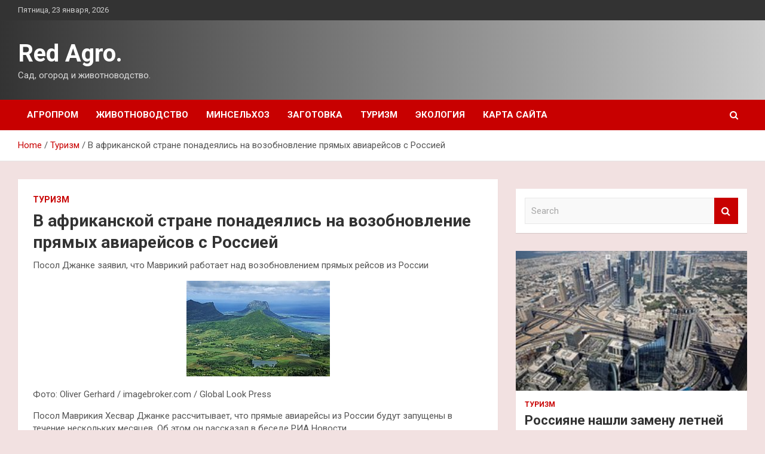

--- FILE ---
content_type: text/html; charset=UTF-8
request_url: https://sadred5.ru/turizm/v-afrikanskoi-strane-ponadeialis-na-vozobnovlenie-priamyh-aviareisov-s-rossiei.html
body_size: 19721
content:
<!doctype html>
<html lang="ru-RU">
<head>
	<meta charset="UTF-8">
	<meta name="viewport" content="width=device-width, initial-scale=1, shrink-to-fit=no">
	<link rel="profile" href="https://gmpg.org/xfn/11">

	    <style>
        #wpadminbar #wp-admin-bar-p404_free_top_button .ab-icon:before {
            content: "\f103";
            color: red;
            top: 2px;
        }
    </style>
<meta name='robots' content='index, follow, max-image-preview:large, max-snippet:-1, max-video-preview:-1' />

	<!-- This site is optimized with the Yoast SEO plugin v24.4 - https://yoast.com/wordpress/plugins/seo/ -->
	<title>В африканской стране понадеялись на возобновление прямых авиарейсов с Россией - Red Agro.</title>
	<meta name="description" content="Посол Джанке заявил, что Маврикий работает над возобновлением прямых рейсов из России Фото: Oliver Gerhard / imagebroker.com / Global Look PressПосол" />
	<link rel="canonical" href="https://sadred5.ru/turizm/v-afrikanskoi-strane-ponadeialis-na-vozobnovlenie-priamyh-aviareisov-s-rossiei.html" />
	<meta property="og:locale" content="ru_RU" />
	<meta property="og:type" content="article" />
	<meta property="og:title" content="В африканской стране понадеялись на возобновление прямых авиарейсов с Россией - Red Agro." />
	<meta property="og:description" content="Посол Джанке заявил, что Маврикий работает над возобновлением прямых рейсов из России Фото: Oliver Gerhard / imagebroker.com / Global Look PressПосол" />
	<meta property="og:url" content="https://sadred5.ru/turizm/v-afrikanskoi-strane-ponadeialis-na-vozobnovlenie-priamyh-aviareisov-s-rossiei.html" />
	<meta property="og:site_name" content="Red Agro." />
	<meta property="article:published_time" content="2023-04-08T07:10:06+00:00" />
	<meta property="og:image" content="https://sadred5.ru/wp-content/uploads/2023/04/v-afrikanskoj-strane-ponadejalis-na-vozobnovlenie-prjamyh-aviarejsov-s-rossiej-7e38e48.jpg" />
	<meta property="og:image:width" content="240" />
	<meta property="og:image:height" content="160" />
	<meta property="og:image:type" content="image/jpeg" />
	<meta name="author" content="admin" />
	<meta name="twitter:card" content="summary_large_image" />
	<meta name="twitter:label1" content="Написано автором" />
	<meta name="twitter:data1" content="admin" />
	<script type="application/ld+json" class="yoast-schema-graph">{"@context":"https://schema.org","@graph":[{"@type":"WebPage","@id":"https://sadred5.ru/turizm/v-afrikanskoi-strane-ponadeialis-na-vozobnovlenie-priamyh-aviareisov-s-rossiei.html","url":"https://sadred5.ru/turizm/v-afrikanskoi-strane-ponadeialis-na-vozobnovlenie-priamyh-aviareisov-s-rossiei.html","name":"В африканской стране понадеялись на возобновление прямых авиарейсов с Россией - Red Agro.","isPartOf":{"@id":"http://sadred5.ru/#website"},"primaryImageOfPage":{"@id":"https://sadred5.ru/turizm/v-afrikanskoi-strane-ponadeialis-na-vozobnovlenie-priamyh-aviareisov-s-rossiei.html#primaryimage"},"image":{"@id":"https://sadred5.ru/turizm/v-afrikanskoi-strane-ponadeialis-na-vozobnovlenie-priamyh-aviareisov-s-rossiei.html#primaryimage"},"thumbnailUrl":"https://sadred5.ru/wp-content/uploads/2023/04/v-afrikanskoj-strane-ponadejalis-na-vozobnovlenie-prjamyh-aviarejsov-s-rossiej-7e38e48.jpg","datePublished":"2023-04-08T07:10:06+00:00","author":{"@id":"http://sadred5.ru/#/schema/person/47eb95582281d25997eed2a61f05c1b8"},"description":"Посол Джанке заявил, что Маврикий работает над возобновлением прямых рейсов из России Фото: Oliver Gerhard / imagebroker.com / Global Look PressПосол","breadcrumb":{"@id":"https://sadred5.ru/turizm/v-afrikanskoi-strane-ponadeialis-na-vozobnovlenie-priamyh-aviareisov-s-rossiei.html#breadcrumb"},"inLanguage":"ru-RU","potentialAction":[{"@type":"ReadAction","target":["https://sadred5.ru/turizm/v-afrikanskoi-strane-ponadeialis-na-vozobnovlenie-priamyh-aviareisov-s-rossiei.html"]}]},{"@type":"ImageObject","inLanguage":"ru-RU","@id":"https://sadred5.ru/turizm/v-afrikanskoi-strane-ponadeialis-na-vozobnovlenie-priamyh-aviareisov-s-rossiei.html#primaryimage","url":"https://sadred5.ru/wp-content/uploads/2023/04/v-afrikanskoj-strane-ponadejalis-na-vozobnovlenie-prjamyh-aviarejsov-s-rossiej-7e38e48.jpg","contentUrl":"https://sadred5.ru/wp-content/uploads/2023/04/v-afrikanskoj-strane-ponadejalis-na-vozobnovlenie-prjamyh-aviarejsov-s-rossiej-7e38e48.jpg","width":240,"height":160},{"@type":"BreadcrumbList","@id":"https://sadred5.ru/turizm/v-afrikanskoi-strane-ponadeialis-na-vozobnovlenie-priamyh-aviareisov-s-rossiei.html#breadcrumb","itemListElement":[{"@type":"ListItem","position":1,"name":"Главная страница","item":"http://sadred5.ru/"},{"@type":"ListItem","position":2,"name":"В африканской стране понадеялись на возобновление прямых авиарейсов с Россией"}]},{"@type":"WebSite","@id":"http://sadred5.ru/#website","url":"http://sadred5.ru/","name":"Red Agro.","description":"Сад, огород и животноводство.","potentialAction":[{"@type":"SearchAction","target":{"@type":"EntryPoint","urlTemplate":"http://sadred5.ru/?s={search_term_string}"},"query-input":{"@type":"PropertyValueSpecification","valueRequired":true,"valueName":"search_term_string"}}],"inLanguage":"ru-RU"},{"@type":"Person","@id":"http://sadred5.ru/#/schema/person/47eb95582281d25997eed2a61f05c1b8","name":"admin","image":{"@type":"ImageObject","inLanguage":"ru-RU","@id":"http://sadred5.ru/#/schema/person/image/","url":"https://secure.gravatar.com/avatar/5fdb85cac86e45de2473cae2fb150b8501f466c267d3d07ed0727a97153d5b64?s=96&d=mm&r=g","contentUrl":"https://secure.gravatar.com/avatar/5fdb85cac86e45de2473cae2fb150b8501f466c267d3d07ed0727a97153d5b64?s=96&d=mm&r=g","caption":"admin"},"sameAs":["http://sadred5.ru"],"url":"https://sadred5.ru/author/admin"}]}</script>
	<!-- / Yoast SEO plugin. -->


<link rel='dns-prefetch' href='//fonts.googleapis.com' />
<link rel="alternate" type="application/rss+xml" title="Red Agro. &raquo; Лента" href="https://sadred5.ru/feed" />
<link rel="alternate" title="oEmbed (JSON)" type="application/json+oembed" href="https://sadred5.ru/wp-json/oembed/1.0/embed?url=https%3A%2F%2Fsadred5.ru%2Fturizm%2Fv-afrikanskoi-strane-ponadeialis-na-vozobnovlenie-priamyh-aviareisov-s-rossiei.html" />
<link rel="alternate" title="oEmbed (XML)" type="text/xml+oembed" href="https://sadred5.ru/wp-json/oembed/1.0/embed?url=https%3A%2F%2Fsadred5.ru%2Fturizm%2Fv-afrikanskoi-strane-ponadeialis-na-vozobnovlenie-priamyh-aviareisov-s-rossiei.html&#038;format=xml" />
<style id='wp-img-auto-sizes-contain-inline-css' type='text/css'>
img:is([sizes=auto i],[sizes^="auto," i]){contain-intrinsic-size:3000px 1500px}
/*# sourceURL=wp-img-auto-sizes-contain-inline-css */
</style>
<style id='wp-emoji-styles-inline-css' type='text/css'>

	img.wp-smiley, img.emoji {
		display: inline !important;
		border: none !important;
		box-shadow: none !important;
		height: 1em !important;
		width: 1em !important;
		margin: 0 0.07em !important;
		vertical-align: -0.1em !important;
		background: none !important;
		padding: 0 !important;
	}
/*# sourceURL=wp-emoji-styles-inline-css */
</style>
<style id='wp-block-library-inline-css' type='text/css'>
:root{--wp-block-synced-color:#7a00df;--wp-block-synced-color--rgb:122,0,223;--wp-bound-block-color:var(--wp-block-synced-color);--wp-editor-canvas-background:#ddd;--wp-admin-theme-color:#007cba;--wp-admin-theme-color--rgb:0,124,186;--wp-admin-theme-color-darker-10:#006ba1;--wp-admin-theme-color-darker-10--rgb:0,107,160.5;--wp-admin-theme-color-darker-20:#005a87;--wp-admin-theme-color-darker-20--rgb:0,90,135;--wp-admin-border-width-focus:2px}@media (min-resolution:192dpi){:root{--wp-admin-border-width-focus:1.5px}}.wp-element-button{cursor:pointer}:root .has-very-light-gray-background-color{background-color:#eee}:root .has-very-dark-gray-background-color{background-color:#313131}:root .has-very-light-gray-color{color:#eee}:root .has-very-dark-gray-color{color:#313131}:root .has-vivid-green-cyan-to-vivid-cyan-blue-gradient-background{background:linear-gradient(135deg,#00d084,#0693e3)}:root .has-purple-crush-gradient-background{background:linear-gradient(135deg,#34e2e4,#4721fb 50%,#ab1dfe)}:root .has-hazy-dawn-gradient-background{background:linear-gradient(135deg,#faaca8,#dad0ec)}:root .has-subdued-olive-gradient-background{background:linear-gradient(135deg,#fafae1,#67a671)}:root .has-atomic-cream-gradient-background{background:linear-gradient(135deg,#fdd79a,#004a59)}:root .has-nightshade-gradient-background{background:linear-gradient(135deg,#330968,#31cdcf)}:root .has-midnight-gradient-background{background:linear-gradient(135deg,#020381,#2874fc)}:root{--wp--preset--font-size--normal:16px;--wp--preset--font-size--huge:42px}.has-regular-font-size{font-size:1em}.has-larger-font-size{font-size:2.625em}.has-normal-font-size{font-size:var(--wp--preset--font-size--normal)}.has-huge-font-size{font-size:var(--wp--preset--font-size--huge)}.has-text-align-center{text-align:center}.has-text-align-left{text-align:left}.has-text-align-right{text-align:right}.has-fit-text{white-space:nowrap!important}#end-resizable-editor-section{display:none}.aligncenter{clear:both}.items-justified-left{justify-content:flex-start}.items-justified-center{justify-content:center}.items-justified-right{justify-content:flex-end}.items-justified-space-between{justify-content:space-between}.screen-reader-text{border:0;clip-path:inset(50%);height:1px;margin:-1px;overflow:hidden;padding:0;position:absolute;width:1px;word-wrap:normal!important}.screen-reader-text:focus{background-color:#ddd;clip-path:none;color:#444;display:block;font-size:1em;height:auto;left:5px;line-height:normal;padding:15px 23px 14px;text-decoration:none;top:5px;width:auto;z-index:100000}html :where(.has-border-color){border-style:solid}html :where([style*=border-top-color]){border-top-style:solid}html :where([style*=border-right-color]){border-right-style:solid}html :where([style*=border-bottom-color]){border-bottom-style:solid}html :where([style*=border-left-color]){border-left-style:solid}html :where([style*=border-width]){border-style:solid}html :where([style*=border-top-width]){border-top-style:solid}html :where([style*=border-right-width]){border-right-style:solid}html :where([style*=border-bottom-width]){border-bottom-style:solid}html :where([style*=border-left-width]){border-left-style:solid}html :where(img[class*=wp-image-]){height:auto;max-width:100%}:where(figure){margin:0 0 1em}html :where(.is-position-sticky){--wp-admin--admin-bar--position-offset:var(--wp-admin--admin-bar--height,0px)}@media screen and (max-width:600px){html :where(.is-position-sticky){--wp-admin--admin-bar--position-offset:0px}}

/*# sourceURL=wp-block-library-inline-css */
</style><style id='global-styles-inline-css' type='text/css'>
:root{--wp--preset--aspect-ratio--square: 1;--wp--preset--aspect-ratio--4-3: 4/3;--wp--preset--aspect-ratio--3-4: 3/4;--wp--preset--aspect-ratio--3-2: 3/2;--wp--preset--aspect-ratio--2-3: 2/3;--wp--preset--aspect-ratio--16-9: 16/9;--wp--preset--aspect-ratio--9-16: 9/16;--wp--preset--color--black: #000000;--wp--preset--color--cyan-bluish-gray: #abb8c3;--wp--preset--color--white: #ffffff;--wp--preset--color--pale-pink: #f78da7;--wp--preset--color--vivid-red: #cf2e2e;--wp--preset--color--luminous-vivid-orange: #ff6900;--wp--preset--color--luminous-vivid-amber: #fcb900;--wp--preset--color--light-green-cyan: #7bdcb5;--wp--preset--color--vivid-green-cyan: #00d084;--wp--preset--color--pale-cyan-blue: #8ed1fc;--wp--preset--color--vivid-cyan-blue: #0693e3;--wp--preset--color--vivid-purple: #9b51e0;--wp--preset--gradient--vivid-cyan-blue-to-vivid-purple: linear-gradient(135deg,rgb(6,147,227) 0%,rgb(155,81,224) 100%);--wp--preset--gradient--light-green-cyan-to-vivid-green-cyan: linear-gradient(135deg,rgb(122,220,180) 0%,rgb(0,208,130) 100%);--wp--preset--gradient--luminous-vivid-amber-to-luminous-vivid-orange: linear-gradient(135deg,rgb(252,185,0) 0%,rgb(255,105,0) 100%);--wp--preset--gradient--luminous-vivid-orange-to-vivid-red: linear-gradient(135deg,rgb(255,105,0) 0%,rgb(207,46,46) 100%);--wp--preset--gradient--very-light-gray-to-cyan-bluish-gray: linear-gradient(135deg,rgb(238,238,238) 0%,rgb(169,184,195) 100%);--wp--preset--gradient--cool-to-warm-spectrum: linear-gradient(135deg,rgb(74,234,220) 0%,rgb(151,120,209) 20%,rgb(207,42,186) 40%,rgb(238,44,130) 60%,rgb(251,105,98) 80%,rgb(254,248,76) 100%);--wp--preset--gradient--blush-light-purple: linear-gradient(135deg,rgb(255,206,236) 0%,rgb(152,150,240) 100%);--wp--preset--gradient--blush-bordeaux: linear-gradient(135deg,rgb(254,205,165) 0%,rgb(254,45,45) 50%,rgb(107,0,62) 100%);--wp--preset--gradient--luminous-dusk: linear-gradient(135deg,rgb(255,203,112) 0%,rgb(199,81,192) 50%,rgb(65,88,208) 100%);--wp--preset--gradient--pale-ocean: linear-gradient(135deg,rgb(255,245,203) 0%,rgb(182,227,212) 50%,rgb(51,167,181) 100%);--wp--preset--gradient--electric-grass: linear-gradient(135deg,rgb(202,248,128) 0%,rgb(113,206,126) 100%);--wp--preset--gradient--midnight: linear-gradient(135deg,rgb(2,3,129) 0%,rgb(40,116,252) 100%);--wp--preset--font-size--small: 13px;--wp--preset--font-size--medium: 20px;--wp--preset--font-size--large: 36px;--wp--preset--font-size--x-large: 42px;--wp--preset--spacing--20: 0.44rem;--wp--preset--spacing--30: 0.67rem;--wp--preset--spacing--40: 1rem;--wp--preset--spacing--50: 1.5rem;--wp--preset--spacing--60: 2.25rem;--wp--preset--spacing--70: 3.38rem;--wp--preset--spacing--80: 5.06rem;--wp--preset--shadow--natural: 6px 6px 9px rgba(0, 0, 0, 0.2);--wp--preset--shadow--deep: 12px 12px 50px rgba(0, 0, 0, 0.4);--wp--preset--shadow--sharp: 6px 6px 0px rgba(0, 0, 0, 0.2);--wp--preset--shadow--outlined: 6px 6px 0px -3px rgb(255, 255, 255), 6px 6px rgb(0, 0, 0);--wp--preset--shadow--crisp: 6px 6px 0px rgb(0, 0, 0);}:where(.is-layout-flex){gap: 0.5em;}:where(.is-layout-grid){gap: 0.5em;}body .is-layout-flex{display: flex;}.is-layout-flex{flex-wrap: wrap;align-items: center;}.is-layout-flex > :is(*, div){margin: 0;}body .is-layout-grid{display: grid;}.is-layout-grid > :is(*, div){margin: 0;}:where(.wp-block-columns.is-layout-flex){gap: 2em;}:where(.wp-block-columns.is-layout-grid){gap: 2em;}:where(.wp-block-post-template.is-layout-flex){gap: 1.25em;}:where(.wp-block-post-template.is-layout-grid){gap: 1.25em;}.has-black-color{color: var(--wp--preset--color--black) !important;}.has-cyan-bluish-gray-color{color: var(--wp--preset--color--cyan-bluish-gray) !important;}.has-white-color{color: var(--wp--preset--color--white) !important;}.has-pale-pink-color{color: var(--wp--preset--color--pale-pink) !important;}.has-vivid-red-color{color: var(--wp--preset--color--vivid-red) !important;}.has-luminous-vivid-orange-color{color: var(--wp--preset--color--luminous-vivid-orange) !important;}.has-luminous-vivid-amber-color{color: var(--wp--preset--color--luminous-vivid-amber) !important;}.has-light-green-cyan-color{color: var(--wp--preset--color--light-green-cyan) !important;}.has-vivid-green-cyan-color{color: var(--wp--preset--color--vivid-green-cyan) !important;}.has-pale-cyan-blue-color{color: var(--wp--preset--color--pale-cyan-blue) !important;}.has-vivid-cyan-blue-color{color: var(--wp--preset--color--vivid-cyan-blue) !important;}.has-vivid-purple-color{color: var(--wp--preset--color--vivid-purple) !important;}.has-black-background-color{background-color: var(--wp--preset--color--black) !important;}.has-cyan-bluish-gray-background-color{background-color: var(--wp--preset--color--cyan-bluish-gray) !important;}.has-white-background-color{background-color: var(--wp--preset--color--white) !important;}.has-pale-pink-background-color{background-color: var(--wp--preset--color--pale-pink) !important;}.has-vivid-red-background-color{background-color: var(--wp--preset--color--vivid-red) !important;}.has-luminous-vivid-orange-background-color{background-color: var(--wp--preset--color--luminous-vivid-orange) !important;}.has-luminous-vivid-amber-background-color{background-color: var(--wp--preset--color--luminous-vivid-amber) !important;}.has-light-green-cyan-background-color{background-color: var(--wp--preset--color--light-green-cyan) !important;}.has-vivid-green-cyan-background-color{background-color: var(--wp--preset--color--vivid-green-cyan) !important;}.has-pale-cyan-blue-background-color{background-color: var(--wp--preset--color--pale-cyan-blue) !important;}.has-vivid-cyan-blue-background-color{background-color: var(--wp--preset--color--vivid-cyan-blue) !important;}.has-vivid-purple-background-color{background-color: var(--wp--preset--color--vivid-purple) !important;}.has-black-border-color{border-color: var(--wp--preset--color--black) !important;}.has-cyan-bluish-gray-border-color{border-color: var(--wp--preset--color--cyan-bluish-gray) !important;}.has-white-border-color{border-color: var(--wp--preset--color--white) !important;}.has-pale-pink-border-color{border-color: var(--wp--preset--color--pale-pink) !important;}.has-vivid-red-border-color{border-color: var(--wp--preset--color--vivid-red) !important;}.has-luminous-vivid-orange-border-color{border-color: var(--wp--preset--color--luminous-vivid-orange) !important;}.has-luminous-vivid-amber-border-color{border-color: var(--wp--preset--color--luminous-vivid-amber) !important;}.has-light-green-cyan-border-color{border-color: var(--wp--preset--color--light-green-cyan) !important;}.has-vivid-green-cyan-border-color{border-color: var(--wp--preset--color--vivid-green-cyan) !important;}.has-pale-cyan-blue-border-color{border-color: var(--wp--preset--color--pale-cyan-blue) !important;}.has-vivid-cyan-blue-border-color{border-color: var(--wp--preset--color--vivid-cyan-blue) !important;}.has-vivid-purple-border-color{border-color: var(--wp--preset--color--vivid-purple) !important;}.has-vivid-cyan-blue-to-vivid-purple-gradient-background{background: var(--wp--preset--gradient--vivid-cyan-blue-to-vivid-purple) !important;}.has-light-green-cyan-to-vivid-green-cyan-gradient-background{background: var(--wp--preset--gradient--light-green-cyan-to-vivid-green-cyan) !important;}.has-luminous-vivid-amber-to-luminous-vivid-orange-gradient-background{background: var(--wp--preset--gradient--luminous-vivid-amber-to-luminous-vivid-orange) !important;}.has-luminous-vivid-orange-to-vivid-red-gradient-background{background: var(--wp--preset--gradient--luminous-vivid-orange-to-vivid-red) !important;}.has-very-light-gray-to-cyan-bluish-gray-gradient-background{background: var(--wp--preset--gradient--very-light-gray-to-cyan-bluish-gray) !important;}.has-cool-to-warm-spectrum-gradient-background{background: var(--wp--preset--gradient--cool-to-warm-spectrum) !important;}.has-blush-light-purple-gradient-background{background: var(--wp--preset--gradient--blush-light-purple) !important;}.has-blush-bordeaux-gradient-background{background: var(--wp--preset--gradient--blush-bordeaux) !important;}.has-luminous-dusk-gradient-background{background: var(--wp--preset--gradient--luminous-dusk) !important;}.has-pale-ocean-gradient-background{background: var(--wp--preset--gradient--pale-ocean) !important;}.has-electric-grass-gradient-background{background: var(--wp--preset--gradient--electric-grass) !important;}.has-midnight-gradient-background{background: var(--wp--preset--gradient--midnight) !important;}.has-small-font-size{font-size: var(--wp--preset--font-size--small) !important;}.has-medium-font-size{font-size: var(--wp--preset--font-size--medium) !important;}.has-large-font-size{font-size: var(--wp--preset--font-size--large) !important;}.has-x-large-font-size{font-size: var(--wp--preset--font-size--x-large) !important;}
/*# sourceURL=global-styles-inline-css */
</style>

<style id='classic-theme-styles-inline-css' type='text/css'>
/*! This file is auto-generated */
.wp-block-button__link{color:#fff;background-color:#32373c;border-radius:9999px;box-shadow:none;text-decoration:none;padding:calc(.667em + 2px) calc(1.333em + 2px);font-size:1.125em}.wp-block-file__button{background:#32373c;color:#fff;text-decoration:none}
/*# sourceURL=/wp-includes/css/classic-themes.min.css */
</style>
<link rel='stylesheet' id='bootstrap-style-css' href='https://sadred5.ru/wp-content/themes/newscard/assets/library/bootstrap/css/bootstrap.min.css?ver=4.0.0' type='text/css' media='all' />
<link rel='stylesheet' id='font-awesome-style-css' href='https://sadred5.ru/wp-content/themes/newscard/assets/library/font-awesome/css/font-awesome.css?ver=91b06b77a75aac426e6f1338b960df95' type='text/css' media='all' />
<link rel='stylesheet' id='newscard-google-fonts-css' href='//fonts.googleapis.com/css?family=Roboto%3A100%2C300%2C300i%2C400%2C400i%2C500%2C500i%2C700%2C700i&#038;ver=91b06b77a75aac426e6f1338b960df95' type='text/css' media='all' />
<link rel='stylesheet' id='newscard-style-css' href='https://sadred5.ru/wp-content/themes/newscard/style.css?ver=91b06b77a75aac426e6f1338b960df95' type='text/css' media='all' />
<link rel='stylesheet' id='wp-pagenavi-css' href='https://sadred5.ru/wp-content/plugins/wp-pagenavi/pagenavi-css.css?ver=2.70' type='text/css' media='all' />
<script type="text/javascript" src="https://sadred5.ru/wp-includes/js/jquery/jquery.min.js?ver=3.7.1" id="jquery-core-js"></script>
<script type="text/javascript" src="https://sadred5.ru/wp-includes/js/jquery/jquery-migrate.min.js?ver=3.4.1" id="jquery-migrate-js"></script>
<link rel="https://api.w.org/" href="https://sadred5.ru/wp-json/" /><link rel="alternate" title="JSON" type="application/json" href="https://sadred5.ru/wp-json/wp/v2/posts/404" /><link rel="EditURI" type="application/rsd+xml" title="RSD" href="https://sadred5.ru/xmlrpc.php?rsd" />

<link rel='shortlink' href='https://sadred5.ru/?p=404' />
<style type="text/css" id="custom-background-css">
body.custom-background { background-color: #f2e1e1; }
</style>
	<link rel="icon" href="https://sadred5.ru/wp-content/uploads/2023/04/cropped-agroprom_3-32x32.png" sizes="32x32" />
<link rel="icon" href="https://sadred5.ru/wp-content/uploads/2023/04/cropped-agroprom_3-192x192.png" sizes="192x192" />
<link rel="apple-touch-icon" href="https://sadred5.ru/wp-content/uploads/2023/04/cropped-agroprom_3-180x180.png" />
<meta name="msapplication-TileImage" content="https://sadred5.ru/wp-content/uploads/2023/04/cropped-agroprom_3-270x270.png" />
<link rel="alternate" type="application/rss+xml" title="RSS" href="https://sadred5.ru/rsslatest.xml" /></head>

<body class="wp-singular post-template-default single single-post postid-404 single-format-standard custom-background wp-theme-newscard theme-body">
<div id="page" class="site">
	<a class="skip-link screen-reader-text" href="#content">Skip to content</a>
	
	<header id="masthead" class="site-header">

					<div class="info-bar">
				<div class="container">
					<div class="row gutter-10">
						<div class="col col-sm contact-section">
							<div class="date">
								<ul><li>Пятница, 23 января, 2026</li></ul>
							</div>
						</div><!-- .contact-section -->

											</div><!-- .row -->
          		</div><!-- .container -->
        	</div><!-- .infobar -->
        		<nav class="navbar navbar-expand-lg d-block">
			<div class="navbar-head header-overlay-dark" >
				<div class="container">
					<div class="row navbar-head-row align-items-center">
						<div class="col-lg-4">
							<div class="site-branding navbar-brand">
																	<h2 class="site-title"><a href="https://sadred5.ru/" rel="home">Red Agro.</a></h2>
																	<p class="site-description">Сад, огород и животноводство.</p>
															</div><!-- .site-branding .navbar-brand -->
						</div>
											</div><!-- .row -->
				</div><!-- .container -->
			</div><!-- .navbar-head -->
			<div class="navigation-bar">
				<div class="navigation-bar-top">
					<div class="container">
						<button class="navbar-toggler menu-toggle" type="button" data-toggle="collapse" data-target="#navbarCollapse" aria-controls="navbarCollapse" aria-expanded="false" aria-label="Toggle navigation"></button>
						<span class="search-toggle"></span>
					</div><!-- .container -->
					<div class="search-bar">
						<div class="container">
							<div class="search-block off">
								<form action="https://sadred5.ru/" method="get" class="search-form">
	<label class="assistive-text"> Search </label>
	<div class="input-group">
		<input type="search" value="" placeholder="Search" class="form-control s" name="s">
		<div class="input-group-prepend">
			<button class="btn btn-theme">Search</button>
		</div>
	</div>
</form><!-- .search-form -->
							</div><!-- .search-box -->
						</div><!-- .container -->
					</div><!-- .search-bar -->
				</div><!-- .navigation-bar-top -->
				<div class="navbar-main">
					<div class="container">
						<div class="collapse navbar-collapse" id="navbarCollapse">
							<div id="site-navigation" class="main-navigation nav-uppercase" role="navigation">
								<ul class="nav-menu navbar-nav d-lg-block"><li id="menu-item-75" class="menu-item menu-item-type-taxonomy menu-item-object-category menu-item-75"><a href="https://sadred5.ru/category/agroprom">Агропром</a></li>
<li id="menu-item-72" class="menu-item menu-item-type-taxonomy menu-item-object-category menu-item-72"><a href="https://sadred5.ru/category/zhivotnovodstvo">Животноводство</a></li>
<li id="menu-item-74" class="menu-item menu-item-type-taxonomy menu-item-object-category menu-item-74"><a href="https://sadred5.ru/category/minselxoz">Минсельхоз</a></li>
<li id="menu-item-76" class="menu-item menu-item-type-taxonomy menu-item-object-category menu-item-76"><a href="https://sadred5.ru/category/zagotovka">Заготовка</a></li>
<li id="menu-item-73" class="menu-item menu-item-type-taxonomy menu-item-object-category current-post-ancestor current-menu-parent current-post-parent menu-item-73"><a href="https://sadred5.ru/category/turizm">Туризм</a></li>
<li id="menu-item-77" class="menu-item menu-item-type-taxonomy menu-item-object-category menu-item-77"><a href="https://sadred5.ru/category/ekologiya">Экология</a></li>
<li id="menu-item-78" class="menu-item menu-item-type-post_type menu-item-object-page menu-item-78"><a href="https://sadred5.ru/karta-sajta">Карта сайта</a></li>
</ul>							</div><!-- #site-navigation .main-navigation -->
						</div><!-- .navbar-collapse -->
						<div class="nav-search">
							<span class="search-toggle"></span>
						</div><!-- .nav-search -->
					</div><!-- .container -->
				</div><!-- .navbar-main -->
			</div><!-- .navigation-bar -->
		</nav><!-- .navbar -->

		
		
					<div id="breadcrumb">
				<div class="container">
					<div role="navigation" aria-label="Breadcrumbs" class="breadcrumb-trail breadcrumbs" itemprop="breadcrumb"><ul class="trail-items" itemscope itemtype="http://schema.org/BreadcrumbList"><meta name="numberOfItems" content="3" /><meta name="itemListOrder" content="Ascending" /><li itemprop="itemListElement" itemscope itemtype="http://schema.org/ListItem" class="trail-item trail-begin"><a href="https://sadred5.ru" rel="home" itemprop="item"><span itemprop="name">Home</span></a><meta itemprop="position" content="1" /></li><li itemprop="itemListElement" itemscope itemtype="http://schema.org/ListItem" class="trail-item"><a href="https://sadred5.ru/category/turizm" itemprop="item"><span itemprop="name">Туризм</span></a><meta itemprop="position" content="2" /></li><li itemprop="itemListElement" itemscope itemtype="http://schema.org/ListItem" class="trail-item trail-end"><span itemprop="name">В африканской стране понадеялись на возобновление прямых авиарейсов с Россией</span><meta itemprop="position" content="3" /></li></ul></div>				</div>
			</div><!-- .breadcrumb -->
			</header><!-- #masthead -->
	<div id="content" class="site-content ">
		<div class="container">
							<div class="row justify-content-center site-content-row">
			<div id="primary" class="col-lg-8 content-area">		<main id="main" class="site-main">

				<div class="post-404 post type-post status-publish format-standard has-post-thumbnail hentry category-turizm tag-mavrikij tag-rossii">

		
				<div class="entry-meta category-meta">
					<div class="cat-links"><a href="https://sadred5.ru/category/turizm" rel="category tag">Туризм</a></div>
				</div><!-- .entry-meta -->

			
					<header class="entry-header">
				<h1 class="entry-title">В африканской стране понадеялись на возобновление прямых авиарейсов с Россией</h1>
									<div class="entry-meta">
											</div><!-- .entry-meta -->
								</header>
				<div class="entry-content">
			<p>Посол Джанке заявил, что Маврикий работает над возобновлением прямых рейсов из России</p>
<p><img decoding="async" alt="В африканской стране понадеялись на возобновление прямых авиарейсов с Россией" src="/wp-content/uploads/2023/04/v-afrikanskoj-strane-ponadejalis-na-vozobnovlenie-prjamyh-aviarejsov-s-rossiej-7e38e48.jpg" class="aligncenter" /> </p>
<p class="description__credits">Фото: Oliver Gerhard / imagebroker.com / Global Look Press</p>
<p class="topic-body__content-text">Посол Маврикия Хесвар Джанке рассчитывает, что прямые авиарейсы из России будут запущены в течение нескольких месяцев. Об этом он рассказал в беседе РИА Новости.</p>
<p class="topic-body__content-text">По словам дипломата, данный вопрос практически решен. Он отметил, что в настоящее время есть несколько аспектов, над которыми ведется работа. «Мы работаем над этим с января прошлого года, так что теперь мы надеемся, что в течение нескольких месяцев появятся прямые рейсы», — заявил Джанке.</p>
<p class="topic-body__content-text">Кроме того, посол африканской страны сообщил, что прорабатывается не только прямое авиасообщение с Россией. Он уточнил, что также разрабатывается дополнительный маршрут Маврикий — Сейшельские острова — Россия. Соответствующий запрос был отправлен на Сейшельские острова.</p>
<p class="topic-body__content-text">Ранее Россия захотела возобновить прямые рейсы в страны Африки и Азии</p>
<p>Источник: <a href="http://lenta.ru/news/2023/04/08/mauritius/" rel="nofollow noopener" target="_blank">lenta.ru</a> </p>
		</div><!-- entry-content -->

		<footer class="entry-meta"><span class="tag-links"><span class="label">Tags:</span> <a href="https://sadred5.ru/tag/mavrikij" rel="tag">Маврикий</a>, <a href="https://sadred5.ru/tag/rossii" rel="tag">России</a></span><!-- .tag-links --></footer><!-- .entry-meta -->	</div><!-- .post-404 -->

	<nav class="navigation post-navigation" aria-label="Записи">
		<h2 class="screen-reader-text">Навигация по записям</h2>
		<div class="nav-links"><div class="nav-previous"><a href="https://sadred5.ru/turizm/v-rossii-yvelichilsia-spros-na-vnytrennie-gornye-kyrorty.html" rel="prev">В России увеличился спрос на внутренние горные курорты</a></div><div class="nav-next"><a href="https://sadred5.ru/turizm/eks-gendira-voenno-promyshlennoi-kompanii-sniali-s-reisa-za-ygrozy-bortprovodnikam.html" rel="next">Экс-гендира военно-промышленной компании сняли с рейса за угрозы бортпроводникам</a></div></div>
	</nav>
		</main><!-- #main -->
	</div><!-- #primary -->



<aside id="secondary" class="col-lg-4 widget-area" role="complementary">
	<div class="sticky-sidebar">
<p></p>
<p>
		<section id="search-2" class="widget widget_search"><form action="https://sadred5.ru/" method="get" class="search-form">
	<label class="assistive-text"> Search </label>
	<div class="input-group">
		<input type="search" value="" placeholder="Search" class="form-control s" name="s">
		<div class="input-group-prepend">
			<button class="btn btn-theme">Search</button>
		</div>
	</div>
</form><!-- .search-form -->
</section><section id="newscard_horizontal_vertical_posts-2" class="widget newscard-widget-horizontal-vertical-posts">				<div class="row gutter-parent-14 post-vertical">
			<div class="col-md-6 first-col">
										<div class="post-boxed main-post clearfix">
											<div class="post-img-wrap">
							<a href="https://sadred5.ru/turizm/rossiiane-nashli-zameny-letnei-tyrcii.html" class="post-img" style="background-image: url('https://sadred5.ru/wp-content/uploads/2023/04/rossijane-nashli-zamenu-letnej-turcii-cee8973.jpg');"></a>
						</div>
										<div class="post-content">
						<div class="entry-meta category-meta">
							<div class="cat-links"><a href="https://sadred5.ru/category/turizm" rel="category tag">Туризм</a></div>
						</div><!-- .entry-meta -->
						<h3 class="entry-title"><a href="https://sadred5.ru/turizm/rossiiane-nashli-zameny-letnei-tyrcii.html">Россияне нашли замену летней Турции</a></h3>						<div class="entry-meta">
						</div>
						<div class="entry-content">
							<p>TourDom: россияне начали чаще покупать путевки в ОАЭ на лето из-за выгодных предложений Фото: Ahmed Jadallah / Reuters Российские туристы нашли достойную замену летнему отдыху в Турции, начав чаще покупать&hellip;</p>
						</div><!-- .entry-content -->
					</div>
				</div><!-- post-boxed -->
			</div>
			<div class="col-md-6 second-col">
												<div class="post-boxed inlined clearfix">
													<div class="post-img-wrap">
								<a href="https://sadred5.ru/turizm/v-sochi-podorojala-arenda-jilia-na-maiskie-prazdniki.html" class="post-img" style="background-image: url('https://sadred5.ru/wp-content/uploads/2023/04/v-sochi-podorozhala-arenda-zhilja-na-majskie-prazdniki-6385990.jpg');"></a>
							</div>
												<div class="post-content">
							<div class="entry-meta category-meta">
								<div class="cat-links"><a href="https://sadred5.ru/category/turizm" rel="category tag">Туризм</a></div>
							</div><!-- .entry-meta -->
							<h3 class="entry-title"><a href="https://sadred5.ru/turizm/v-sochi-podorojala-arenda-jilia-na-maiskie-prazdniki.html">В Сочи подорожала аренда жилья на майские праздники</a></h3>							<div class="entry-meta">
							</div>
						</div>
					</div><!-- .post-boxed -->
													<div class="post-boxed inlined clearfix">
													<div class="post-img-wrap">
								<a href="https://sadred5.ru/turizm/mintransy-predlojili-otmenit-ogranicheniia-na-provoz-jidkostei-na-borty-samoleta.html" class="post-img" style="background-image: url('https://sadred5.ru/wp-content/uploads/2023/04/mintransu-predlozhili-otmenit-ogranichenija-na-provoz-zhidkostej-na-bortu-samoleta-adfb252.jpg');"></a>
							</div>
												<div class="post-content">
							<div class="entry-meta category-meta">
								<div class="cat-links"><a href="https://sadred5.ru/category/turizm" rel="category tag">Туризм</a></div>
							</div><!-- .entry-meta -->
							<h3 class="entry-title"><a href="https://sadred5.ru/turizm/mintransy-predlojili-otmenit-ogranicheniia-na-provoz-jidkostei-na-borty-samoleta.html">Минтрансу предложили отменить ограничения на провоз жидкостей на борту самолета</a></h3>							<div class="entry-meta">
							</div>
						</div>
					</div><!-- .post-boxed -->
													<div class="post-boxed inlined clearfix">
													<div class="post-img-wrap">
								<a href="https://sadred5.ru/turizm/raskryty-preimyshestva-otdyha-v-odnom-iz-samyh-staryh-gorodov-rossii.html" class="post-img" style="background-image: url('https://sadred5.ru/wp-content/uploads/2023/04/raskryty-preimushhestva-otdyha-v-odnom-iz-samyh-staryh-gorodov-rossii-6cbda88.jpg');"></a>
							</div>
												<div class="post-content">
							<div class="entry-meta category-meta">
								<div class="cat-links"><a href="https://sadred5.ru/category/turizm" rel="category tag">Туризм</a></div>
							</div><!-- .entry-meta -->
							<h3 class="entry-title"><a href="https://sadred5.ru/turizm/raskryty-preimyshestva-otdyha-v-odnom-iz-samyh-staryh-gorodov-rossii.html">Раскрыты преимущества отдыха в одном из самых старых городов России</a></h3>							<div class="entry-meta">
							</div>
						</div>
					</div><!-- .post-boxed -->
													<div class="post-boxed inlined clearfix">
													<div class="post-img-wrap">
								<a href="https://sadred5.ru/turizm/tyragent-opisala-letnuu-tyrciu-slovami-vygodnogo-otdyha-bolshe-net.html" class="post-img" style="background-image: url('https://sadred5.ru/wp-content/uploads/2023/04/turagent-opisala-letnjuju-turciju-slovami-vygodnogo-otdyha-bolshe-net-4f1b3ec.jpg');"></a>
							</div>
												<div class="post-content">
							<div class="entry-meta category-meta">
								<div class="cat-links"><a href="https://sadred5.ru/category/turizm" rel="category tag">Туризм</a></div>
							</div><!-- .entry-meta -->
							<h3 class="entry-title"><a href="https://sadred5.ru/turizm/tyragent-opisala-letnuu-tyrciu-slovami-vygodnogo-otdyha-bolshe-net.html">Турагент описала летнюю Турцию словами «выгодного отдыха больше нет»</a></h3>							<div class="entry-meta">
							</div>
						</div>
					</div><!-- .post-boxed -->
												</div>
		</div><!-- .row gutter-parent-14 -->

		</section><!-- .widget_featured_post --><section id="newscard_horizontal_vertical_posts-3" class="widget newscard-widget-horizontal-vertical-posts">				<div class="row gutter-parent-14 post-vertical">
			<div class="col-md-6 first-col">
										<div class="post-boxed main-post clearfix">
											<div class="post-img-wrap">
							<a href="https://sadred5.ru/ekologiya/v-shanxae-na-avtosalone-exeed-pokazhut-novye-elektromobili.html" class="post-img" style="background-image: url('https://sadred5.ru/wp-content/uploads/2023/04/v-shanhae-na-avtosalone-exeed-pokazhut-novye-elektromobili-153721f.jpg');"></a>
						</div>
										<div class="post-content">
						<div class="entry-meta category-meta">
							<div class="cat-links"><a href="https://sadred5.ru/category/ekologiya" rel="category tag">Экология</a></div>
						</div><!-- .entry-meta -->
						<h3 class="entry-title"><a href="https://sadred5.ru/ekologiya/v-shanxae-na-avtosalone-exeed-pokazhut-novye-elektromobili.html">В Шанхае на автосалоне EXEED покажут новые электромобили</a></h3>						<div class="entry-meta">
						</div>
						<div class="entry-content">
							<p>Фото: PR-служба EXEED В Шанхае на автосалоне 18 апреля бренд EXEED представит электрический седан, внедорожник и новые технологии, которыми будет оснащена вся серия автомобилей EXLANTIX. «Два первых продукта серии EXLANTIX,&hellip;</p>
						</div><!-- .entry-content -->
					</div>
				</div><!-- post-boxed -->
			</div>
			<div class="col-md-6 second-col">
												<div class="post-boxed inlined clearfix">
													<div class="post-img-wrap">
								<a href="https://sadred5.ru/ekologiya/glava-mid-brazilii-zayavil-ob-ushherbe-razvivayushhimsya-stranam-ot-sankcij-protiv-rf.html" class="post-img" style="background-image: url('https://sadred5.ru/wp-content/uploads/2023/04/glava-mid-brazilii-zajavil-ob-ushherbe-razvivajushhimsja-stranam-ot-sankcij-protiv-rf-2af2fce-300x169.jpg');"></a>
							</div>
												<div class="post-content">
							<div class="entry-meta category-meta">
								<div class="cat-links"><a href="https://sadred5.ru/category/ekologiya" rel="category tag">Экология</a></div>
							</div><!-- .entry-meta -->
							<h3 class="entry-title"><a href="https://sadred5.ru/ekologiya/glava-mid-brazilii-zayavil-ob-ushherbe-razvivayushhimsya-stranam-ot-sankcij-protiv-rf.html">Глава МИД Бразилии заявил об ущербе развивающимся странам от санкций против РФ</a></h3>							<div class="entry-meta">
							</div>
						</div>
					</div><!-- .post-boxed -->
													<div class="post-boxed inlined clearfix">
													<div class="post-img-wrap">
								<a href="https://sadred5.ru/ekologiya/sezon-vysadki-seyancev-nachalsya-v-podmoskovnyx-lesax-na-dve-nedeli-ranshe.html" class="post-img" style="background-image: url('https://sadred5.ru/wp-content/uploads/2023/04/sezon-vysadki-sejancev-nachalsja-v-podmoskovnyh-lesah-na-dve-nedeli-ranshe-3a1ebe2-300x169.jpg');"></a>
							</div>
												<div class="post-content">
							<div class="entry-meta category-meta">
								<div class="cat-links"><a href="https://sadred5.ru/category/ekologiya" rel="category tag">Экология</a></div>
							</div><!-- .entry-meta -->
							<h3 class="entry-title"><a href="https://sadred5.ru/ekologiya/sezon-vysadki-seyancev-nachalsya-v-podmoskovnyx-lesax-na-dve-nedeli-ranshe.html">Сезон высадки сеянцев начался в подмосковных лесах на две недели раньше</a></h3>							<div class="entry-meta">
							</div>
						</div>
					</div><!-- .post-boxed -->
													<div class="post-boxed inlined clearfix">
													<div class="post-img-wrap">
								<a href="https://sadred5.ru/ekologiya/rossiyan-predupredili-o-vozmozhnom-vspleske-aktivnosti-moshennikov.html" class="post-img" style="background-image: url('https://sadred5.ru/wp-content/uploads/2023/04/rossijan-predupredili-o-vozmozhnom-vspleske-aktivnosti-moshennikov-7a74c75-300x169.jpg');"></a>
							</div>
												<div class="post-content">
							<div class="entry-meta category-meta">
								<div class="cat-links"><a href="https://sadred5.ru/category/ekologiya" rel="category tag">Экология</a></div>
							</div><!-- .entry-meta -->
							<h3 class="entry-title"><a href="https://sadred5.ru/ekologiya/rossiyan-predupredili-o-vozmozhnom-vspleske-aktivnosti-moshennikov.html">Россиян предупредили о возможном всплеске активности мошенников</a></h3>							<div class="entry-meta">
							</div>
						</div>
					</div><!-- .post-boxed -->
													<div class="post-boxed inlined clearfix">
													<div class="post-img-wrap">
								<a href="https://sadred5.ru/ekologiya/glava-tatarstana-minnixanov-obyavlen-nezhelatelnym-licom-v-moldavii.html" class="post-img" style="background-image: url('https://sadred5.ru/wp-content/uploads/2023/04/glava-tatarstana-minnihanov-objavlen-nezhelatelnym-licom-v-moldavii-91b6a19-300x169.jpg');"></a>
							</div>
												<div class="post-content">
							<div class="entry-meta category-meta">
								<div class="cat-links"><a href="https://sadred5.ru/category/ekologiya" rel="category tag">Экология</a></div>
							</div><!-- .entry-meta -->
							<h3 class="entry-title"><a href="https://sadred5.ru/ekologiya/glava-tatarstana-minnixanov-obyavlen-nezhelatelnym-licom-v-moldavii.html">Глава Татарстана Минниханов объявлен «нежелательным лицом» в Молдавии</a></h3>							<div class="entry-meta">
							</div>
						</div>
					</div><!-- .post-boxed -->
												</div>
		</div><!-- .row gutter-parent-14 -->

		</section><!-- .widget_featured_post --><section id="tag_cloud-2" class="widget widget_tag_cloud"><h3 class="widget-title">Метки</h3><div class="tagcloud"><a href="https://sadred5.ru/tag/avtomobili" class="tag-cloud-link tag-link-20 tag-link-position-1" style="font-size: 8pt;" aria-label="Автомобили (5 элементов)">Автомобили</a>
<a href="https://sadred5.ru/tag/armiya-rf-vs-rf" class="tag-cloud-link tag-link-502 tag-link-position-2" style="font-size: 11.352112676056pt;" aria-label="Армия РФ (ВС РФ) (8 элементов)">Армия РФ (ВС РФ)</a>
<a href="https://sadred5.ru/tag/associacii-turoperatorov-rossii-ator" class="tag-cloud-link tag-link-189 tag-link-position-3" style="font-size: 9.3802816901408pt;" aria-label="Ассоциации туроператоров России (АТОР) (6 элементов)">Ассоциации туроператоров России (АТОР)</a>
<a href="https://sadred5.ru/tag/vsu" class="tag-cloud-link tag-link-181 tag-link-position-4" style="font-size: 16.87323943662pt;" aria-label="ВСУ (16 элементов)">ВСУ</a>
<a href="https://sadred5.ru/tag/vladimir-putin" class="tag-cloud-link tag-link-512 tag-link-position-5" style="font-size: 8pt;" aria-label="Владимир Путин (5 элементов)">Владимир Путин</a>
<a href="https://sadred5.ru/tag/v-mire" class="tag-cloud-link tag-link-39 tag-link-position-6" style="font-size: 10.366197183099pt;" aria-label="В мире (7 элементов)">В мире</a>
<a href="https://sadred5.ru/tag/vologodskaya-oblast" class="tag-cloud-link tag-link-376 tag-link-position-7" style="font-size: 8pt;" aria-label="Вологодская область (5 элементов)">Вологодская область</a>
<a href="https://sadred5.ru/tag/germaniya" class="tag-cloud-link tag-link-462 tag-link-position-8" style="font-size: 8pt;" aria-label="Германия (5 элементов)">Германия</a>
<a href="https://sadred5.ru/tag/indonezii" class="tag-cloud-link tag-link-119 tag-link-position-9" style="font-size: 9.3802816901408pt;" aria-label="Индонезии (6 элементов)">Индонезии</a>
<a href="https://sadred5.ru/tag/kitaj" class="tag-cloud-link tag-link-185 tag-link-position-10" style="font-size: 13.12676056338pt;" aria-label="Китай (10 элементов)">Китай</a>
<a href="https://sadred5.ru/tag/kitaya" class="tag-cloud-link tag-link-85 tag-link-position-11" style="font-size: 9.3802816901408pt;" aria-label="Китая (6 элементов)">Китая</a>
<a href="https://sadred5.ru/tag/lipeckaya-oblast" class="tag-cloud-link tag-link-194 tag-link-position-12" style="font-size: 11.352112676056pt;" aria-label="Липецкая область (8 элементов)">Липецкая область</a>
<a href="https://sadred5.ru/tag/moskva" class="tag-cloud-link tag-link-130 tag-link-position-13" style="font-size: 9.3802816901408pt;" aria-label="Москва (6 элементов)">Москва</a>
<a href="https://sadred5.ru/tag/moskve" class="tag-cloud-link tag-link-86 tag-link-position-14" style="font-size: 8pt;" aria-label="Москве (5 элементов)">Москве</a>
<a href="https://sadred5.ru/tag/moskvu" class="tag-cloud-link tag-link-76 tag-link-position-15" style="font-size: 8pt;" aria-label="Москву (5 элементов)">Москву</a>
<a href="https://sadred5.ru/tag/moskvy" class="tag-cloud-link tag-link-263 tag-link-position-16" style="font-size: 15.887323943662pt;" aria-label="Москвы (14 элементов)">Москвы</a>
<a href="https://sadred5.ru/tag/moskovskaya-oblast" class="tag-cloud-link tag-link-317 tag-link-position-17" style="font-size: 9.3802816901408pt;" aria-label="Московская область (6 элементов)">Московская область</a>
<a href="https://sadred5.ru/tag/obrazovanie" class="tag-cloud-link tag-link-336 tag-link-position-18" style="font-size: 8pt;" aria-label="Образование (5 элементов)">Образование</a>
<a href="https://sadred5.ru/tag/politika" class="tag-cloud-link tag-link-296 tag-link-position-19" style="font-size: 8pt;" aria-label="Политика (5 элементов)">Политика</a>
<a href="https://sadred5.ru/tag/rf" class="tag-cloud-link tag-link-215 tag-link-position-20" style="font-size: 9.3802816901408pt;" aria-label="РФ (6 элементов)">РФ</a>
<a href="https://sadred5.ru/tag/respublika-bashkortostan" class="tag-cloud-link tag-link-33 tag-link-position-21" style="font-size: 14.507042253521pt;" aria-label="Республика Башкортостан (12 элементов)">Республика Башкортостан</a>
<a href="https://sadred5.ru/tag/respublika-krym" class="tag-cloud-link tag-link-180 tag-link-position-22" style="font-size: 12.338028169014pt;" aria-label="Республика Крым (9 элементов)">Республика Крым</a>
<a href="https://sadred5.ru/tag/respublika-tatarstan" class="tag-cloud-link tag-link-164 tag-link-position-23" style="font-size: 9.3802816901408pt;" aria-label="Республика Татарстан (6 элементов)">Республика Татарстан</a>
<a href="https://sadred5.ru/tag/rossii" class="tag-cloud-link tag-link-163 tag-link-position-24" style="font-size: 22pt;" aria-label="России (30 элементов)">России</a>
<a href="https://sadred5.ru/tag/rossiyu" class="tag-cloud-link tag-link-423 tag-link-position-25" style="font-size: 10.366197183099pt;" aria-label="Россию (7 элементов)">Россию</a>
<a href="https://sadred5.ru/tag/rossiya" class="tag-cloud-link tag-link-122 tag-link-position-26" style="font-size: 16.87323943662pt;" aria-label="Россия (16 элементов)">Россия</a>
<a href="https://sadred5.ru/tag/rostovskaya-oblast" class="tag-cloud-link tag-link-223 tag-link-position-27" style="font-size: 8pt;" aria-label="Ростовская область (5 элементов)">Ростовская область</a>
<a href="https://sadred5.ru/tag/sankt-peterburg" class="tag-cloud-link tag-link-78 tag-link-position-28" style="font-size: 8pt;" aria-label="Санкт-Петербург (5 элементов)">Санкт-Петербург</a>
<a href="https://sadred5.ru/tag/saratovskaya-oblast" class="tag-cloud-link tag-link-245 tag-link-position-29" style="font-size: 11.352112676056pt;" aria-label="Саратовская область (8 элементов)">Саратовская область</a>
<a href="https://sadred5.ru/tag/selskoe-xozyajstvo" class="tag-cloud-link tag-link-37 tag-link-position-30" style="font-size: 20.816901408451pt;" aria-label="Сельское хозяйство (26 элементов)">Сельское хозяйство</a>
<a href="https://sadred5.ru/tag/sochi" class="tag-cloud-link tag-link-292 tag-link-position-31" style="font-size: 13.12676056338pt;" aria-label="Сочи (10 элементов)">Сочи</a>
<a href="https://sadred5.ru/tag/turcii" class="tag-cloud-link tag-link-339 tag-link-position-32" style="font-size: 11.352112676056pt;" aria-label="Турции (8 элементов)">Турции</a>
<a href="https://sadred5.ru/tag/turciyu" class="tag-cloud-link tag-link-30 tag-link-position-33" style="font-size: 9.3802816901408pt;" aria-label="Турцию (6 элементов)">Турцию</a>
<a href="https://sadred5.ru/tag/ukraina" class="tag-cloud-link tag-link-179 tag-link-position-34" style="font-size: 21.211267605634pt;" aria-label="Украина (27 элементов)">Украина</a>
<a href="https://sadred5.ru/tag/ukraine" class="tag-cloud-link tag-link-458 tag-link-position-35" style="font-size: 9.3802816901408pt;" aria-label="Украине (6 элементов)">Украине</a>
<a href="https://sadred5.ru/tag/franciya" class="tag-cloud-link tag-link-158 tag-link-position-36" style="font-size: 8pt;" aria-label="Франция (5 элементов)">Франция</a>
<a href="https://sadred5.ru/tag/ekologiya" class="tag-cloud-link tag-link-21 tag-link-position-37" style="font-size: 19.43661971831pt;" aria-label="Экология (22 элемента)">Экология</a>
<a href="https://sadred5.ru/tag/zhivotnovodstvo" class="tag-cloud-link tag-link-178 tag-link-position-38" style="font-size: 8pt;" aria-label="животноводство (5 элементов)">животноводство</a>
<a href="https://sadred5.ru/tag/zakuska" class="tag-cloud-link tag-link-46 tag-link-position-39" style="font-size: 12.338028169014pt;" aria-label="закуска (9 элементов)">закуска</a>
<a href="https://sadred5.ru/tag/nizhegorodskaya-oblast" class="tag-cloud-link tag-link-101 tag-link-position-40" style="font-size: 8pt;" aria-label="нижегородская область (5 элементов)">нижегородская область</a>
<a href="https://sadred5.ru/tag/respublika-dagestan" class="tag-cloud-link tag-link-143 tag-link-position-41" style="font-size: 9.3802816901408pt;" aria-label="республика дагестан (6 элементов)">республика дагестан</a>
<a href="https://sadred5.ru/tag/ssha" class="tag-cloud-link tag-link-58 tag-link-position-42" style="font-size: 21.802816901408pt;" aria-label="сша (29 элементов)">сша</a>
<a href="https://sadred5.ru/tag/tomskaya-oblast" class="tag-cloud-link tag-link-148 tag-link-position-43" style="font-size: 8pt;" aria-label="томская область (5 элементов)">томская область</a>
<a href="https://sadred5.ru/tag/fermery" class="tag-cloud-link tag-link-8 tag-link-position-44" style="font-size: 12.338028169014pt;" aria-label="фермеры (9 элементов)">фермеры</a>
<a href="https://sadred5.ru/tag/yaroslavskaya-oblast" class="tag-cloud-link tag-link-196 tag-link-position-45" style="font-size: 11.352112676056pt;" aria-label="ярославская область (8 элементов)">ярославская область</a></div>
</section>	</div><!-- .sticky-sidebar -->
</aside><!-- #secondary -->
					</div><!-- row -->
		</div><!-- .container -->
	</div><!-- #content .site-content-->
	<footer id="colophon" class="site-footer" role="contentinfo">
		
			<div class="container">
				<section class="featured-stories">
								<h3 class="stories-title">
									<a href="https://sadred5.ru/category/turizm">Туризм</a>
							</h3>
							<div class="row gutter-parent-14">
													<div class="col-sm-6 col-lg-3">
								<div class="post-boxed">
																			<div class="post-img-wrap">
											<div class="featured-post-img">
												<a href="https://sadred5.ru/turizm/rossiiane-nashli-zameny-letnei-tyrcii.html" class="post-img" style="background-image: url('https://sadred5.ru/wp-content/uploads/2023/04/rossijane-nashli-zamenu-letnej-turcii-cee8973.jpg');"></a>
											</div>
											<div class="entry-meta category-meta">
												<div class="cat-links"><a href="https://sadred5.ru/category/turizm" rel="category tag">Туризм</a></div>
											</div><!-- .entry-meta -->
										</div><!-- .post-img-wrap -->
																		<div class="post-content">
																				<h3 class="entry-title"><a href="https://sadred5.ru/turizm/rossiiane-nashli-zameny-letnei-tyrcii.html">Россияне нашли замену летней Турции</a></h3>																					<div class="entry-meta">
												<div class="date"><a href="https://sadred5.ru/turizm/rossiiane-nashli-zameny-letnei-tyrcii.html" title="Россияне нашли замену летней Турции">18.04.2023</a> </div> <div class="by-author vcard author"><a href="https://sadred5.ru/author/admin">admin</a> </div>											</div>
																			</div><!-- .post-content -->
								</div><!-- .post-boxed -->
							</div><!-- .col-sm-6 .col-lg-3 -->
													<div class="col-sm-6 col-lg-3">
								<div class="post-boxed">
																			<div class="post-img-wrap">
											<div class="featured-post-img">
												<a href="https://sadred5.ru/turizm/v-sochi-podorojala-arenda-jilia-na-maiskie-prazdniki.html" class="post-img" style="background-image: url('https://sadred5.ru/wp-content/uploads/2023/04/v-sochi-podorozhala-arenda-zhilja-na-majskie-prazdniki-6385990.jpg');"></a>
											</div>
											<div class="entry-meta category-meta">
												<div class="cat-links"><a href="https://sadred5.ru/category/turizm" rel="category tag">Туризм</a></div>
											</div><!-- .entry-meta -->
										</div><!-- .post-img-wrap -->
																		<div class="post-content">
																				<h3 class="entry-title"><a href="https://sadred5.ru/turizm/v-sochi-podorojala-arenda-jilia-na-maiskie-prazdniki.html">В Сочи подорожала аренда жилья на майские праздники</a></h3>																					<div class="entry-meta">
												<div class="date"><a href="https://sadred5.ru/turizm/v-sochi-podorojala-arenda-jilia-na-maiskie-prazdniki.html" title="В Сочи подорожала аренда жилья на майские праздники">18.04.2023</a> </div> <div class="by-author vcard author"><a href="https://sadred5.ru/author/admin">admin</a> </div>											</div>
																			</div><!-- .post-content -->
								</div><!-- .post-boxed -->
							</div><!-- .col-sm-6 .col-lg-3 -->
													<div class="col-sm-6 col-lg-3">
								<div class="post-boxed">
																			<div class="post-img-wrap">
											<div class="featured-post-img">
												<a href="https://sadred5.ru/turizm/mintransy-predlojili-otmenit-ogranicheniia-na-provoz-jidkostei-na-borty-samoleta.html" class="post-img" style="background-image: url('https://sadred5.ru/wp-content/uploads/2023/04/mintransu-predlozhili-otmenit-ogranichenija-na-provoz-zhidkostej-na-bortu-samoleta-adfb252.jpg');"></a>
											</div>
											<div class="entry-meta category-meta">
												<div class="cat-links"><a href="https://sadred5.ru/category/turizm" rel="category tag">Туризм</a></div>
											</div><!-- .entry-meta -->
										</div><!-- .post-img-wrap -->
																		<div class="post-content">
																				<h3 class="entry-title"><a href="https://sadred5.ru/turizm/mintransy-predlojili-otmenit-ogranicheniia-na-provoz-jidkostei-na-borty-samoleta.html">Минтрансу предложили отменить ограничения на провоз жидкостей на борту самолета</a></h3>																					<div class="entry-meta">
												<div class="date"><a href="https://sadred5.ru/turizm/mintransy-predlojili-otmenit-ogranicheniia-na-provoz-jidkostei-na-borty-samoleta.html" title="Минтрансу предложили отменить ограничения на провоз жидкостей на борту самолета">18.04.2023</a> </div> <div class="by-author vcard author"><a href="https://sadred5.ru/author/admin">admin</a> </div>											</div>
																			</div><!-- .post-content -->
								</div><!-- .post-boxed -->
							</div><!-- .col-sm-6 .col-lg-3 -->
													<div class="col-sm-6 col-lg-3">
								<div class="post-boxed">
																			<div class="post-img-wrap">
											<div class="featured-post-img">
												<a href="https://sadred5.ru/turizm/raskryty-preimyshestva-otdyha-v-odnom-iz-samyh-staryh-gorodov-rossii.html" class="post-img" style="background-image: url('https://sadred5.ru/wp-content/uploads/2023/04/raskryty-preimushhestva-otdyha-v-odnom-iz-samyh-staryh-gorodov-rossii-6cbda88.jpg');"></a>
											</div>
											<div class="entry-meta category-meta">
												<div class="cat-links"><a href="https://sadred5.ru/category/turizm" rel="category tag">Туризм</a></div>
											</div><!-- .entry-meta -->
										</div><!-- .post-img-wrap -->
																		<div class="post-content">
																				<h3 class="entry-title"><a href="https://sadred5.ru/turizm/raskryty-preimyshestva-otdyha-v-odnom-iz-samyh-staryh-gorodov-rossii.html">Раскрыты преимущества отдыха в одном из самых старых городов России</a></h3>																					<div class="entry-meta">
												<div class="date"><a href="https://sadred5.ru/turizm/raskryty-preimyshestva-otdyha-v-odnom-iz-samyh-staryh-gorodov-rossii.html" title="Раскрыты преимущества отдыха в одном из самых старых городов России">17.04.2023</a> </div> <div class="by-author vcard author"><a href="https://sadred5.ru/author/admin">admin</a> </div>											</div>
																			</div><!-- .post-content -->
								</div><!-- .post-boxed -->
							</div><!-- .col-sm-6 .col-lg-3 -->
											</div><!-- .row -->
				</section><!-- .featured-stories -->
			</div><!-- .container -->
		
					<div class="widget-area">
				<div class="container">
					<div class="row">
						<div class="col-sm-6 col-lg-3">
							<section id="custom_html-2" class="widget_text widget widget_custom_html"><div class="textwidget custom-html-widget"><p><noindex><font size="1">
Все материалы на данном сайте взяты из открытых источников и предоставляются исключительно в ознакомительных целях. Права на материалы принадлежат их владельцам. Администрация сайта ответственности за содержание материала не несет.
</font>
</noindex></p></div></section>						</div><!-- footer sidebar column 1 -->
						<div class="col-sm-6 col-lg-3">
							<section id="custom_html-3" class="widget_text widget widget_custom_html"><div class="textwidget custom-html-widget"><p><noindex><font size="1">
Если Вы обнаружили на нашем сайте материалы, которые нарушают авторские права, принадлежащие Вам, Вашей компании или организации, пожалуйста, сообщите нам.
</font>
</noindex></p></div></section>						</div><!-- footer sidebar column 2 -->
						<div class="col-sm-6 col-lg-3">
							<section id="custom_html-4" class="widget_text widget widget_custom_html"><div class="textwidget custom-html-widget"><p><noindex> <font size="1">
На сайте могут быть опубликованы материалы 18+! <br>
При цитировании ссылка на источник обязательна.
</font>
</noindex></p></div></section>						</div><!-- footer sidebar column 3 -->
						<div class="col-sm-6 col-lg-3">
							<section id="custom_html-5" class="widget_text widget widget_custom_html"><div class="textwidget custom-html-widget"><noindex>
<!--LiveInternet counter--><a href="https://www.liveinternet.ru/click"
target="_blank"><img id="licntCF68" width="88" height="31" style="border:0" 
title="LiveInternet: показано число просмотров за 24 часа, посетителей за 24 часа и за сегодня"
src="[data-uri]"
alt=""/></a><script>(function(d,s){d.getElementById("licntCF68").src=
"https://counter.yadro.ru/hit?t20.3;r"+escape(d.referrer)+
((typeof(s)=="undefined")?"":";s"+s.width+"*"+s.height+"*"+
(s.colorDepth?s.colorDepth:s.pixelDepth))+";u"+escape(d.URL)+
";h"+escape(d.title.substring(0,150))+";"+Math.random()})
(document,screen)</script><!--/LiveInternet-->
</noindex></div></section>						</div><!-- footer sidebar column 4 -->
					</div><!-- .row -->
				</div><!-- .container -->
			</div><!-- .widget-area -->
				<div class="site-info">
			<div class="container">
				<div class="row">
										<div class="copyright col-lg order-lg-1 text-lg-left">
						<div class="theme-link">
						
							Copyright &copy; 2026 <a href="https://sadred5.ru/" title="Red Agro." >Red Agro.</a></div>
					</div><!-- .copyright -->
				</div><!-- .row -->
			</div><!-- .container -->
		</div><!-- .site-info -->
	</footer><!-- #colophon -->
	<div class="back-to-top"><a title="Go to Top" href="#masthead"></a></div>
</div><!-- #page -->

<script type="text/javascript">
<!--
var _acic={dataProvider:10};(function(){var e=document.createElement("script");e.type="text/javascript";e.async=true;e.src="https://www.acint.net/aci.js";var t=document.getElementsByTagName("script")[0];t.parentNode.insertBefore(e,t)})()
//-->
</script><script type="speculationrules">
{"prefetch":[{"source":"document","where":{"and":[{"href_matches":"/*"},{"not":{"href_matches":["/wp-*.php","/wp-admin/*","/wp-content/uploads/*","/wp-content/*","/wp-content/plugins/*","/wp-content/themes/newscard/*","/*\\?(.+)"]}},{"not":{"selector_matches":"a[rel~=\"nofollow\"]"}},{"not":{"selector_matches":".no-prefetch, .no-prefetch a"}}]},"eagerness":"conservative"}]}
</script>
<script type="text/javascript" src="https://sadred5.ru/wp-content/themes/newscard/assets/library/bootstrap/js/popper.min.js?ver=1.12.9" id="popper-script-js"></script>
<script type="text/javascript" src="https://sadred5.ru/wp-content/themes/newscard/assets/library/bootstrap/js/bootstrap.min.js?ver=4.0.0" id="bootstrap-script-js"></script>
<script type="text/javascript" src="https://sadred5.ru/wp-content/themes/newscard/assets/library/match-height/jquery.matchHeight-min.js?ver=0.7.2" id="jquery-match-height-js"></script>
<script type="text/javascript" src="https://sadred5.ru/wp-content/themes/newscard/assets/library/match-height/jquery.matchHeight-settings.js?ver=91b06b77a75aac426e6f1338b960df95" id="newscard-match-height-js"></script>
<script type="text/javascript" src="https://sadred5.ru/wp-content/themes/newscard/assets/js/skip-link-focus-fix.js?ver=20151215" id="newscard-skip-link-focus-fix-js"></script>
<script type="text/javascript" src="https://sadred5.ru/wp-content/themes/newscard/assets/library/sticky/jquery.sticky.js?ver=1.0.4" id="jquery-sticky-js"></script>
<script type="text/javascript" src="https://sadred5.ru/wp-content/themes/newscard/assets/library/sticky/jquery.sticky-settings.js?ver=91b06b77a75aac426e6f1338b960df95" id="newscard-jquery-sticky-js"></script>
<script type="text/javascript" src="https://sadred5.ru/wp-content/themes/newscard/assets/js/scripts.js?ver=91b06b77a75aac426e6f1338b960df95" id="newscard-scripts-js"></script>
<script id="wp-emoji-settings" type="application/json">
{"baseUrl":"https://s.w.org/images/core/emoji/17.0.2/72x72/","ext":".png","svgUrl":"https://s.w.org/images/core/emoji/17.0.2/svg/","svgExt":".svg","source":{"concatemoji":"https://sadred5.ru/wp-includes/js/wp-emoji-release.min.js?ver=91b06b77a75aac426e6f1338b960df95"}}
</script>
<script type="module">
/* <![CDATA[ */
/*! This file is auto-generated */
const a=JSON.parse(document.getElementById("wp-emoji-settings").textContent),o=(window._wpemojiSettings=a,"wpEmojiSettingsSupports"),s=["flag","emoji"];function i(e){try{var t={supportTests:e,timestamp:(new Date).valueOf()};sessionStorage.setItem(o,JSON.stringify(t))}catch(e){}}function c(e,t,n){e.clearRect(0,0,e.canvas.width,e.canvas.height),e.fillText(t,0,0);t=new Uint32Array(e.getImageData(0,0,e.canvas.width,e.canvas.height).data);e.clearRect(0,0,e.canvas.width,e.canvas.height),e.fillText(n,0,0);const a=new Uint32Array(e.getImageData(0,0,e.canvas.width,e.canvas.height).data);return t.every((e,t)=>e===a[t])}function p(e,t){e.clearRect(0,0,e.canvas.width,e.canvas.height),e.fillText(t,0,0);var n=e.getImageData(16,16,1,1);for(let e=0;e<n.data.length;e++)if(0!==n.data[e])return!1;return!0}function u(e,t,n,a){switch(t){case"flag":return n(e,"\ud83c\udff3\ufe0f\u200d\u26a7\ufe0f","\ud83c\udff3\ufe0f\u200b\u26a7\ufe0f")?!1:!n(e,"\ud83c\udde8\ud83c\uddf6","\ud83c\udde8\u200b\ud83c\uddf6")&&!n(e,"\ud83c\udff4\udb40\udc67\udb40\udc62\udb40\udc65\udb40\udc6e\udb40\udc67\udb40\udc7f","\ud83c\udff4\u200b\udb40\udc67\u200b\udb40\udc62\u200b\udb40\udc65\u200b\udb40\udc6e\u200b\udb40\udc67\u200b\udb40\udc7f");case"emoji":return!a(e,"\ud83e\u1fac8")}return!1}function f(e,t,n,a){let r;const o=(r="undefined"!=typeof WorkerGlobalScope&&self instanceof WorkerGlobalScope?new OffscreenCanvas(300,150):document.createElement("canvas")).getContext("2d",{willReadFrequently:!0}),s=(o.textBaseline="top",o.font="600 32px Arial",{});return e.forEach(e=>{s[e]=t(o,e,n,a)}),s}function r(e){var t=document.createElement("script");t.src=e,t.defer=!0,document.head.appendChild(t)}a.supports={everything:!0,everythingExceptFlag:!0},new Promise(t=>{let n=function(){try{var e=JSON.parse(sessionStorage.getItem(o));if("object"==typeof e&&"number"==typeof e.timestamp&&(new Date).valueOf()<e.timestamp+604800&&"object"==typeof e.supportTests)return e.supportTests}catch(e){}return null}();if(!n){if("undefined"!=typeof Worker&&"undefined"!=typeof OffscreenCanvas&&"undefined"!=typeof URL&&URL.createObjectURL&&"undefined"!=typeof Blob)try{var e="postMessage("+f.toString()+"("+[JSON.stringify(s),u.toString(),c.toString(),p.toString()].join(",")+"));",a=new Blob([e],{type:"text/javascript"});const r=new Worker(URL.createObjectURL(a),{name:"wpTestEmojiSupports"});return void(r.onmessage=e=>{i(n=e.data),r.terminate(),t(n)})}catch(e){}i(n=f(s,u,c,p))}t(n)}).then(e=>{for(const n in e)a.supports[n]=e[n],a.supports.everything=a.supports.everything&&a.supports[n],"flag"!==n&&(a.supports.everythingExceptFlag=a.supports.everythingExceptFlag&&a.supports[n]);var t;a.supports.everythingExceptFlag=a.supports.everythingExceptFlag&&!a.supports.flag,a.supports.everything||((t=a.source||{}).concatemoji?r(t.concatemoji):t.wpemoji&&t.twemoji&&(r(t.twemoji),r(t.wpemoji)))});
//# sourceURL=https://sadred5.ru/wp-includes/js/wp-emoji-loader.min.js
/* ]]> */
</script>

</body>
</html>
